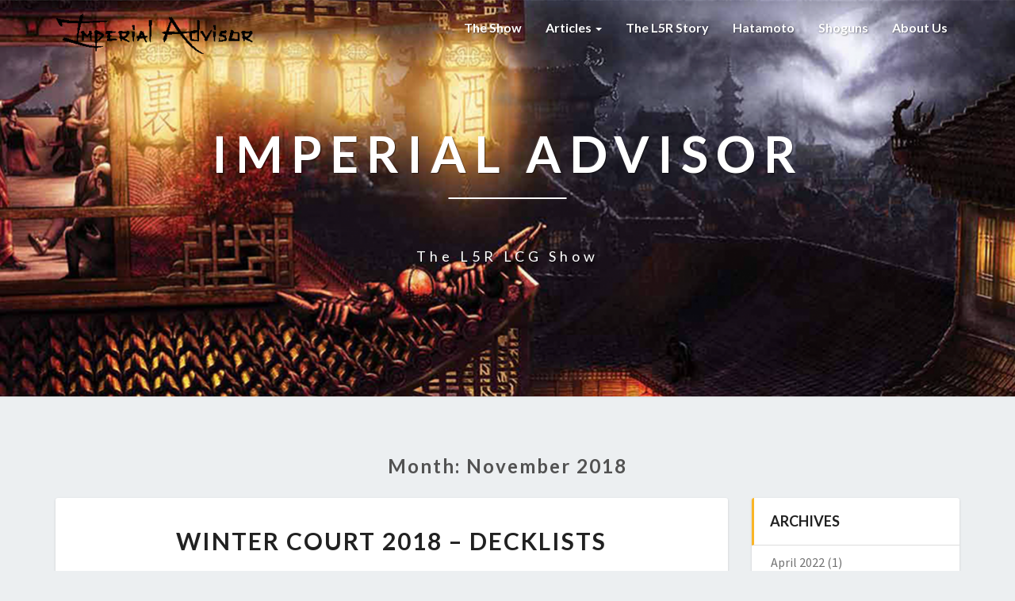

--- FILE ---
content_type: text/html; charset=UTF-8
request_url: https://imperialadvisor.com/2018/11/
body_size: 10775
content:
<!DOCTYPE html>
<html xmlns="http://www.w3.org/1999/xhtml" lang="en-US">
<head>
  <meta charset="UTF-8" />
  <meta name="viewport" content="width=device-width" />
  <link rel="profile" href="http://gmpg.org/xfn/11" />
  <link rel="pingback" href="https://imperialadvisor.com/xmlrpc.php" />

  <title>November 2018 &#8211; Imperial Advisor</title>
<meta name='robots' content='max-image-preview:large' />
<link rel='dns-prefetch' href='//fonts.googleapis.com' />
<link rel="alternate" type="application/rss+xml" title="Imperial Advisor &raquo; Feed" href="https://imperialadvisor.com/feed/" />
<link rel="alternate" type="application/rss+xml" title="Imperial Advisor &raquo; Comments Feed" href="https://imperialadvisor.com/comments/feed/" />
<script type="text/javascript">
window._wpemojiSettings = {"baseUrl":"https:\/\/s.w.org\/images\/core\/emoji\/14.0.0\/72x72\/","ext":".png","svgUrl":"https:\/\/s.w.org\/images\/core\/emoji\/14.0.0\/svg\/","svgExt":".svg","source":{"concatemoji":"https:\/\/imperialadvisor.com\/wp-includes\/js\/wp-emoji-release.min.js?ver=6.2.8"}};
/*! This file is auto-generated */
!function(e,a,t){var n,r,o,i=a.createElement("canvas"),p=i.getContext&&i.getContext("2d");function s(e,t){p.clearRect(0,0,i.width,i.height),p.fillText(e,0,0);e=i.toDataURL();return p.clearRect(0,0,i.width,i.height),p.fillText(t,0,0),e===i.toDataURL()}function c(e){var t=a.createElement("script");t.src=e,t.defer=t.type="text/javascript",a.getElementsByTagName("head")[0].appendChild(t)}for(o=Array("flag","emoji"),t.supports={everything:!0,everythingExceptFlag:!0},r=0;r<o.length;r++)t.supports[o[r]]=function(e){if(p&&p.fillText)switch(p.textBaseline="top",p.font="600 32px Arial",e){case"flag":return s("\ud83c\udff3\ufe0f\u200d\u26a7\ufe0f","\ud83c\udff3\ufe0f\u200b\u26a7\ufe0f")?!1:!s("\ud83c\uddfa\ud83c\uddf3","\ud83c\uddfa\u200b\ud83c\uddf3")&&!s("\ud83c\udff4\udb40\udc67\udb40\udc62\udb40\udc65\udb40\udc6e\udb40\udc67\udb40\udc7f","\ud83c\udff4\u200b\udb40\udc67\u200b\udb40\udc62\u200b\udb40\udc65\u200b\udb40\udc6e\u200b\udb40\udc67\u200b\udb40\udc7f");case"emoji":return!s("\ud83e\udef1\ud83c\udffb\u200d\ud83e\udef2\ud83c\udfff","\ud83e\udef1\ud83c\udffb\u200b\ud83e\udef2\ud83c\udfff")}return!1}(o[r]),t.supports.everything=t.supports.everything&&t.supports[o[r]],"flag"!==o[r]&&(t.supports.everythingExceptFlag=t.supports.everythingExceptFlag&&t.supports[o[r]]);t.supports.everythingExceptFlag=t.supports.everythingExceptFlag&&!t.supports.flag,t.DOMReady=!1,t.readyCallback=function(){t.DOMReady=!0},t.supports.everything||(n=function(){t.readyCallback()},a.addEventListener?(a.addEventListener("DOMContentLoaded",n,!1),e.addEventListener("load",n,!1)):(e.attachEvent("onload",n),a.attachEvent("onreadystatechange",function(){"complete"===a.readyState&&t.readyCallback()})),(e=t.source||{}).concatemoji?c(e.concatemoji):e.wpemoji&&e.twemoji&&(c(e.twemoji),c(e.wpemoji)))}(window,document,window._wpemojiSettings);
</script>
<style type="text/css">
img.wp-smiley,
img.emoji {
	display: inline !important;
	border: none !important;
	box-shadow: none !important;
	height: 1em !important;
	width: 1em !important;
	margin: 0 0.07em !important;
	vertical-align: -0.1em !important;
	background: none !important;
	padding: 0 !important;
}
</style>
	<link rel='stylesheet' id='wp-block-library-css' href='https://imperialadvisor.com/wp-includes/css/dist/block-library/style.min.css?ver=6.2.8' type='text/css' media='all' />
<link rel='stylesheet' id='classic-theme-styles-css' href='https://imperialadvisor.com/wp-includes/css/classic-themes.min.css?ver=6.2.8' type='text/css' media='all' />
<style id='global-styles-inline-css' type='text/css'>
body{--wp--preset--color--black: #000000;--wp--preset--color--cyan-bluish-gray: #abb8c3;--wp--preset--color--white: #ffffff;--wp--preset--color--pale-pink: #f78da7;--wp--preset--color--vivid-red: #cf2e2e;--wp--preset--color--luminous-vivid-orange: #ff6900;--wp--preset--color--luminous-vivid-amber: #fcb900;--wp--preset--color--light-green-cyan: #7bdcb5;--wp--preset--color--vivid-green-cyan: #00d084;--wp--preset--color--pale-cyan-blue: #8ed1fc;--wp--preset--color--vivid-cyan-blue: #0693e3;--wp--preset--color--vivid-purple: #9b51e0;--wp--preset--gradient--vivid-cyan-blue-to-vivid-purple: linear-gradient(135deg,rgba(6,147,227,1) 0%,rgb(155,81,224) 100%);--wp--preset--gradient--light-green-cyan-to-vivid-green-cyan: linear-gradient(135deg,rgb(122,220,180) 0%,rgb(0,208,130) 100%);--wp--preset--gradient--luminous-vivid-amber-to-luminous-vivid-orange: linear-gradient(135deg,rgba(252,185,0,1) 0%,rgba(255,105,0,1) 100%);--wp--preset--gradient--luminous-vivid-orange-to-vivid-red: linear-gradient(135deg,rgba(255,105,0,1) 0%,rgb(207,46,46) 100%);--wp--preset--gradient--very-light-gray-to-cyan-bluish-gray: linear-gradient(135deg,rgb(238,238,238) 0%,rgb(169,184,195) 100%);--wp--preset--gradient--cool-to-warm-spectrum: linear-gradient(135deg,rgb(74,234,220) 0%,rgb(151,120,209) 20%,rgb(207,42,186) 40%,rgb(238,44,130) 60%,rgb(251,105,98) 80%,rgb(254,248,76) 100%);--wp--preset--gradient--blush-light-purple: linear-gradient(135deg,rgb(255,206,236) 0%,rgb(152,150,240) 100%);--wp--preset--gradient--blush-bordeaux: linear-gradient(135deg,rgb(254,205,165) 0%,rgb(254,45,45) 50%,rgb(107,0,62) 100%);--wp--preset--gradient--luminous-dusk: linear-gradient(135deg,rgb(255,203,112) 0%,rgb(199,81,192) 50%,rgb(65,88,208) 100%);--wp--preset--gradient--pale-ocean: linear-gradient(135deg,rgb(255,245,203) 0%,rgb(182,227,212) 50%,rgb(51,167,181) 100%);--wp--preset--gradient--electric-grass: linear-gradient(135deg,rgb(202,248,128) 0%,rgb(113,206,126) 100%);--wp--preset--gradient--midnight: linear-gradient(135deg,rgb(2,3,129) 0%,rgb(40,116,252) 100%);--wp--preset--duotone--dark-grayscale: url('#wp-duotone-dark-grayscale');--wp--preset--duotone--grayscale: url('#wp-duotone-grayscale');--wp--preset--duotone--purple-yellow: url('#wp-duotone-purple-yellow');--wp--preset--duotone--blue-red: url('#wp-duotone-blue-red');--wp--preset--duotone--midnight: url('#wp-duotone-midnight');--wp--preset--duotone--magenta-yellow: url('#wp-duotone-magenta-yellow');--wp--preset--duotone--purple-green: url('#wp-duotone-purple-green');--wp--preset--duotone--blue-orange: url('#wp-duotone-blue-orange');--wp--preset--font-size--small: 13px;--wp--preset--font-size--medium: 20px;--wp--preset--font-size--large: 36px;--wp--preset--font-size--x-large: 42px;--wp--preset--spacing--20: 0.44rem;--wp--preset--spacing--30: 0.67rem;--wp--preset--spacing--40: 1rem;--wp--preset--spacing--50: 1.5rem;--wp--preset--spacing--60: 2.25rem;--wp--preset--spacing--70: 3.38rem;--wp--preset--spacing--80: 5.06rem;--wp--preset--shadow--natural: 6px 6px 9px rgba(0, 0, 0, 0.2);--wp--preset--shadow--deep: 12px 12px 50px rgba(0, 0, 0, 0.4);--wp--preset--shadow--sharp: 6px 6px 0px rgba(0, 0, 0, 0.2);--wp--preset--shadow--outlined: 6px 6px 0px -3px rgba(255, 255, 255, 1), 6px 6px rgba(0, 0, 0, 1);--wp--preset--shadow--crisp: 6px 6px 0px rgba(0, 0, 0, 1);}:where(.is-layout-flex){gap: 0.5em;}body .is-layout-flow > .alignleft{float: left;margin-inline-start: 0;margin-inline-end: 2em;}body .is-layout-flow > .alignright{float: right;margin-inline-start: 2em;margin-inline-end: 0;}body .is-layout-flow > .aligncenter{margin-left: auto !important;margin-right: auto !important;}body .is-layout-constrained > .alignleft{float: left;margin-inline-start: 0;margin-inline-end: 2em;}body .is-layout-constrained > .alignright{float: right;margin-inline-start: 2em;margin-inline-end: 0;}body .is-layout-constrained > .aligncenter{margin-left: auto !important;margin-right: auto !important;}body .is-layout-constrained > :where(:not(.alignleft):not(.alignright):not(.alignfull)){max-width: var(--wp--style--global--content-size);margin-left: auto !important;margin-right: auto !important;}body .is-layout-constrained > .alignwide{max-width: var(--wp--style--global--wide-size);}body .is-layout-flex{display: flex;}body .is-layout-flex{flex-wrap: wrap;align-items: center;}body .is-layout-flex > *{margin: 0;}:where(.wp-block-columns.is-layout-flex){gap: 2em;}.has-black-color{color: var(--wp--preset--color--black) !important;}.has-cyan-bluish-gray-color{color: var(--wp--preset--color--cyan-bluish-gray) !important;}.has-white-color{color: var(--wp--preset--color--white) !important;}.has-pale-pink-color{color: var(--wp--preset--color--pale-pink) !important;}.has-vivid-red-color{color: var(--wp--preset--color--vivid-red) !important;}.has-luminous-vivid-orange-color{color: var(--wp--preset--color--luminous-vivid-orange) !important;}.has-luminous-vivid-amber-color{color: var(--wp--preset--color--luminous-vivid-amber) !important;}.has-light-green-cyan-color{color: var(--wp--preset--color--light-green-cyan) !important;}.has-vivid-green-cyan-color{color: var(--wp--preset--color--vivid-green-cyan) !important;}.has-pale-cyan-blue-color{color: var(--wp--preset--color--pale-cyan-blue) !important;}.has-vivid-cyan-blue-color{color: var(--wp--preset--color--vivid-cyan-blue) !important;}.has-vivid-purple-color{color: var(--wp--preset--color--vivid-purple) !important;}.has-black-background-color{background-color: var(--wp--preset--color--black) !important;}.has-cyan-bluish-gray-background-color{background-color: var(--wp--preset--color--cyan-bluish-gray) !important;}.has-white-background-color{background-color: var(--wp--preset--color--white) !important;}.has-pale-pink-background-color{background-color: var(--wp--preset--color--pale-pink) !important;}.has-vivid-red-background-color{background-color: var(--wp--preset--color--vivid-red) !important;}.has-luminous-vivid-orange-background-color{background-color: var(--wp--preset--color--luminous-vivid-orange) !important;}.has-luminous-vivid-amber-background-color{background-color: var(--wp--preset--color--luminous-vivid-amber) !important;}.has-light-green-cyan-background-color{background-color: var(--wp--preset--color--light-green-cyan) !important;}.has-vivid-green-cyan-background-color{background-color: var(--wp--preset--color--vivid-green-cyan) !important;}.has-pale-cyan-blue-background-color{background-color: var(--wp--preset--color--pale-cyan-blue) !important;}.has-vivid-cyan-blue-background-color{background-color: var(--wp--preset--color--vivid-cyan-blue) !important;}.has-vivid-purple-background-color{background-color: var(--wp--preset--color--vivid-purple) !important;}.has-black-border-color{border-color: var(--wp--preset--color--black) !important;}.has-cyan-bluish-gray-border-color{border-color: var(--wp--preset--color--cyan-bluish-gray) !important;}.has-white-border-color{border-color: var(--wp--preset--color--white) !important;}.has-pale-pink-border-color{border-color: var(--wp--preset--color--pale-pink) !important;}.has-vivid-red-border-color{border-color: var(--wp--preset--color--vivid-red) !important;}.has-luminous-vivid-orange-border-color{border-color: var(--wp--preset--color--luminous-vivid-orange) !important;}.has-luminous-vivid-amber-border-color{border-color: var(--wp--preset--color--luminous-vivid-amber) !important;}.has-light-green-cyan-border-color{border-color: var(--wp--preset--color--light-green-cyan) !important;}.has-vivid-green-cyan-border-color{border-color: var(--wp--preset--color--vivid-green-cyan) !important;}.has-pale-cyan-blue-border-color{border-color: var(--wp--preset--color--pale-cyan-blue) !important;}.has-vivid-cyan-blue-border-color{border-color: var(--wp--preset--color--vivid-cyan-blue) !important;}.has-vivid-purple-border-color{border-color: var(--wp--preset--color--vivid-purple) !important;}.has-vivid-cyan-blue-to-vivid-purple-gradient-background{background: var(--wp--preset--gradient--vivid-cyan-blue-to-vivid-purple) !important;}.has-light-green-cyan-to-vivid-green-cyan-gradient-background{background: var(--wp--preset--gradient--light-green-cyan-to-vivid-green-cyan) !important;}.has-luminous-vivid-amber-to-luminous-vivid-orange-gradient-background{background: var(--wp--preset--gradient--luminous-vivid-amber-to-luminous-vivid-orange) !important;}.has-luminous-vivid-orange-to-vivid-red-gradient-background{background: var(--wp--preset--gradient--luminous-vivid-orange-to-vivid-red) !important;}.has-very-light-gray-to-cyan-bluish-gray-gradient-background{background: var(--wp--preset--gradient--very-light-gray-to-cyan-bluish-gray) !important;}.has-cool-to-warm-spectrum-gradient-background{background: var(--wp--preset--gradient--cool-to-warm-spectrum) !important;}.has-blush-light-purple-gradient-background{background: var(--wp--preset--gradient--blush-light-purple) !important;}.has-blush-bordeaux-gradient-background{background: var(--wp--preset--gradient--blush-bordeaux) !important;}.has-luminous-dusk-gradient-background{background: var(--wp--preset--gradient--luminous-dusk) !important;}.has-pale-ocean-gradient-background{background: var(--wp--preset--gradient--pale-ocean) !important;}.has-electric-grass-gradient-background{background: var(--wp--preset--gradient--electric-grass) !important;}.has-midnight-gradient-background{background: var(--wp--preset--gradient--midnight) !important;}.has-small-font-size{font-size: var(--wp--preset--font-size--small) !important;}.has-medium-font-size{font-size: var(--wp--preset--font-size--medium) !important;}.has-large-font-size{font-size: var(--wp--preset--font-size--large) !important;}.has-x-large-font-size{font-size: var(--wp--preset--font-size--x-large) !important;}
.wp-block-navigation a:where(:not(.wp-element-button)){color: inherit;}
:where(.wp-block-columns.is-layout-flex){gap: 2em;}
.wp-block-pullquote{font-size: 1.5em;line-height: 1.6;}
</style>
<link rel='stylesheet' id='table-sorter-custom-css-css' href='https://imperialadvisor.com/wp-content/plugins/table-sorter/wp-style.css?ver=6.2.8' type='text/css' media='all' />
<link rel='stylesheet' id='bootstrap-css' href='https://imperialadvisor.com/wp-content/themes/lighthouse/css/bootstrap.css?ver=6.2.8' type='text/css' media='all' />
<link rel='stylesheet' id='lighthouse-style-css' href='https://imperialadvisor.com/wp-content/themes/lighthouse/style.css?ver=6.2.8' type='text/css' media='all' />
<style id='lighthouse-style-inline-css' type='text/css'>
	/* Color Scheme */

	/* Accent Color */

	a:active,
	a:hover,
	a:focus {
		color: #fab526;
	}

	.navbar-default .navbar-nav > li > a:hover, .navbar-default .navbar-nav > li > a:focus {
		color: #fab526;
	}

	.navbar-default .navbar-toggle:hover, .navbar-default .navbar-toggle:focus {
		background-color: #fab526;
		background: #fab526;
		border-color:#fab526;
	}

	.navbar-default .navbar-nav > .active > a, .navbar-default .navbar-nav > .active > a:hover, .navbar-default .navbar-nav > .active > a:focus {
		color: #fab526 !important;			
	}

	.dropdown-menu > .active > a, .dropdown-menu > .active > a:hover, .dropdown-menu > .active > a:focus {	    
		background-color: #fab526;
	}
	.btn, .btn-default:visited, .btn-default:active:hover, .btn-default.active:hover, .btn-default:active:focus, .btn-default.active:focus, .btn-default:active.focus, .btn-default.active.focus {
		background: #fab526;
	}

	.navbar-default .navbar-nav > .open > a, .navbar-default .navbar-nav > .open > a:hover, .navbar-default .navbar-nav > .open > a:focus {
		color: #fab526;
	}
	.cat-links a, .tags-links a {
		color: #fab526;
	}
	.navbar-default .navbar-nav > li > .dropdown-menu > li > a:hover,
	.navbar-default .navbar-nav > li > .dropdown-menu > li > a:focus {
		color: #fff;
		background-color: #fab526;
	}
	h5.entry-date a:hover {
		color: #fab526;
	}

	 #respond input#submit {
	background-color: #fab526;
	background: #fab526;
}
.navbar-default .navbar-nav .open .dropdown-menu > .active > a, .navbar-default .navbar-nav .open .dropdown-menu > .active > a:hover, .navbar-default .navbar-nav .open .dropdown-menu > .active > a:focus {
	background-color: #fff;

}
.top-widgets h3:after {
	display: block;
	max-width: 60px;
	background:  #fab526;
	height: 3px;
	content: ' ';
	margin: 0 auto;
	margin-top: 10px;
}
.bottom-widgets h3:after {
	display: block;
	max-width: 60px;
	background:  #fab526;
	height: 3px;
	content: ' ';
	margin: 0 auto;
	margin-top: 10px;
}
button:hover, button, button:active, button:focus {
	border: 1px solid #fab526;
	background-color:#fab526;
	background:#fab526;
}
.dropdown-menu .current-menu-item.current_page_item a, .dropdown-menu .current-menu-item.current_page_item a:hover, .dropdown-menu .current-menu-item.current_page_item a:active, .dropdown-menu .current-menu-item.current_page_item a:focus {
	background: #fab526 !important;
	color:#fff !important
}
@media (max-width: 767px) {
	.navbar-default .navbar-nav .open .dropdown-menu > li > a:hover {
		background-color: #fab526;
		color: #fff;
	}
}
blockquote {
	border-left: 5px solid #fab526;
}
.sticky-post{
	background: #fab526;
	color:white;
}

.entry-title a:hover,
.entry-title a:focus{
	color: #fab526;
}

.entry-header .entry-meta::after{
	background: #fab526;
}

.post-password-form input[type="submit"], .post-password-form input[type="submit"]:hover, .post-password-form input[type="submit"]:focus, .post-password-form input[type="submit"]:active {
	background-color: #fab526;

}

.fa {
	color: #fab526;
}

.btn-default{
	border-bottom: 1px solid #fab526;
}

.btn-default:hover, .btn-default:focus{
	border-bottom: 1px solid #fab526;
	background-color: #fab526;
}

.nav-previous:hover, .nav-next:hover{
	border: 1px solid #fab526;
	background-color: #fab526;
}

.next-post a:hover,.prev-post a:hover{
	color: #fab526;
}

.posts-navigation .next-post a:hover .fa, .posts-navigation .prev-post a:hover .fa{
	color: #fab526;
}


#secondary .widget-title {
border-left: 3px solid #fab526;
}

	#secondary .widget a:hover,
	#secondary .widget a:focus{
color: #fab526;
}

	#secondary .widget_calendar tbody a {
background-color: #fab526;
color: #fff;
padding: 0.2em;
}

	#secondary .widget_calendar tbody a:hover{
background-color: #fab526;
color: #fff;
padding: 0.2em;
}	

</style>
<link rel='stylesheet' id='font-awesome-css' href='https://imperialadvisor.com/wp-content/themes/lighthouse/font-awesome/css/font-awesome.min.css?ver=6.2.8' type='text/css' media='all' />
<link rel='stylesheet' id='lighthousegooglefonts-css' href='//fonts.googleapis.com/css?family=Lato:400,300italic,700,700i|Source+Sans+Pro:400,400italic' type='text/css' media='all' />
<script type='text/javascript' src='https://imperialadvisor.com/wp-includes/js/jquery/jquery.min.js?ver=3.6.4' id='jquery-core-js'></script>
<script type='text/javascript' src='https://imperialadvisor.com/wp-includes/js/jquery/jquery-migrate.min.js?ver=3.4.0' id='jquery-migrate-js'></script>
<script type='text/javascript' src='https://imperialadvisor.com/wp-content/plugins/table-sorter/jquery.tablesorter.min.js?ver=6.2.8' id='table-sorter-js'></script>
<script type='text/javascript' src='https://imperialadvisor.com/wp-content/plugins/table-sorter/jquery.metadata.js?ver=2.2' id='table-sorter-metadata-js'></script>
<script type='text/javascript' src='https://imperialadvisor.com/wp-content/plugins/table-sorter/wp-script.js?ver=2.2' id='table-sorter-custom-js-js'></script>
<!--[if lt IE 9]>
<script type='text/javascript' src='https://imperialadvisor.com/wp-content/themes/lighthouse/js/html5shiv.js?ver=3.7.3' id='html5shiv-js'></script>
<![endif]-->
<link rel="https://api.w.org/" href="https://imperialadvisor.com/wp-json/" /><link rel="EditURI" type="application/rsd+xml" title="RSD" href="https://imperialadvisor.com/xmlrpc.php?rsd" />
<link rel="wlwmanifest" type="application/wlwmanifest+xml" href="https://imperialadvisor.com/wp-includes/wlwmanifest.xml" />
<meta name="generator" content="WordPress 6.2.8" />
<!-- Analytify: No tracking code - check profile selection or OAuth connection -->
	<style type="text/css">
	.site-header { background: ; }
	.footer-widgets h3 { color: ; }
	.site-footer { background: ; }
	.footer-widget-wrapper { background: ; }
	.row.site-info { color: ; }
	#secondary h3.widget-title, #secondary h4.widget-title { color: ; }
	#secondary .widget { background: ; }
	#secondary .widget a { color: ; }
	#secondary .widget li { border-color: ; }
   	.site-description, .site-title { color: ffffff; }
	.site-title::after{ background-color: ffffff; }
   	.site-description, .site-title { color: ; }
	.site-title::after{ background-color: ; }	
	.navbar-default { background-color: ; }
	.navbar-default .navbar-nav>li>a { color: ; }
	.navbar-default .navbar-brand { color: ; }
	h1.entry-title, .entry-header .entry-title a { color: ; }
	.entry-content, .entry-summary { color: ; }
	h5.entry-date, h5.entry-date a { color: ; }
	.top-widgets { background: ; }
	.top-widgets h3 { color: ; }
	.top-widgets, .top-widgets p { color: ; }
	.bottom-widgets { background: ; }
	.bottom-widgets h3 { color: ; }
	.bottom-widgets, .bottom-widgets p { color: ; }

	</style>
		<style type="text/css" id="lighthouse-header-css">
					.site-header {
					background: url(https://imperialadvisor.com/wp-content/uploads/2017/04/cropped-GeishaHouse-2_resized_YT.png) no-repeat scroll top;
											background-size: cover;
						background-position:center;
						height: 500px
									}

				@media (min-width: 768px) and (max-width: 1024px){
					.site-header {
													background-size: cover;
							background-position:center;
							height: 350px;
										
					}
				}

				@media (max-width: 767px) {
					.site-header {
													background-size: cover;
							background-position:center;
							height: 300px;
										
					}
				}
				@media (max-width: 359px) {
					.site-header {
													background-size: cover;
							background-position:center;
							height: 200px;
												
					}
					
				}
				.site-header{
					-webkit-box-shadow: 0px 0px 2px 1px rgba(182,182,182,0.3);
			    	-moz-box-shadow: 0px 0px 2px 1px rgba(182,182,182,0.3);
			    	-o-box-shadow: 0px 0px 2px 1px rgba(182,182,182,0.3);
			    	box-shadow: 0px 0px 2px 1px rgba(182,182,182,0.3);
				}
  
	
	</style>
	<link rel="icon" href="https://imperialadvisor.com/wp-content/uploads/2017/04/cropped-IA_logo_PaperNotext-32x32.png" sizes="32x32" />
<link rel="icon" href="https://imperialadvisor.com/wp-content/uploads/2017/04/cropped-IA_logo_PaperNotext-192x192.png" sizes="192x192" />
<link rel="apple-touch-icon" href="https://imperialadvisor.com/wp-content/uploads/2017/04/cropped-IA_logo_PaperNotext-180x180.png" />
<meta name="msapplication-TileImage" content="https://imperialadvisor.com/wp-content/uploads/2017/04/cropped-IA_logo_PaperNotext-270x270.png" />
</head>

<body class="archive date wp-custom-logo group-blog">
  <div id="page" class="hfeed site">
    <header id="masthead"  role="banner">
      <nav class="navbar lh-nav-bg-transform navbar-default navbar-fixed-top navbar-left" role="navigation"> 
        <!-- Brand and toggle get grouped for better mobile display --> 
        <div class="container" id="navigation_menu">
          <div class="navbar-header"> 
                        <button type="button" class="navbar-toggle" data-toggle="collapse" data-target=".navbar-ex1-collapse"> 
              <span class="sr-only">Toggle Navigation</span> 
              <span class="icon-bar"></span> 
              <span class="icon-bar"></span> 
              <span class="icon-bar"></span> 
            </button> 
                        <a href="https://imperialadvisor.com/">
              <a href="https://imperialadvisor.com/" class="custom-logo-link" rel="home"><img width="250" height="61" src="https://imperialadvisor.com/wp-content/uploads/2017/05/cropped-IA_text_BlackTrans-2.png" class="custom-logo" alt="Imperial Advisor" decoding="async" /></a>            </a>
          </div> 
          <div class="collapse navbar-collapse navbar-ex1-collapse"><ul id="menu-top-menu" class="nav navbar-nav"><li id="menu-item-3725" class="menu-item menu-item-type-post_type menu-item-object-page menu-item-3725"><a title="The Show" href="https://imperialadvisor.com/the-show/">The Show</a></li>
<li id="menu-item-438" class="menu-item menu-item-type-post_type menu-item-object-page menu-item-has-children menu-item-438 dropdown"><a title="Articles" href="https://imperialadvisor.com/articles/" data-toggle="dropdown" class="dropdown-toggle">Articles <span class="caret"></span></a>
<ul role="menu" class=" dropdown-menu">
	<li id="menu-item-4309" class="menu-item menu-item-type-post_type menu-item-object-page menu-item-4309"><a title="All Articles" href="https://imperialadvisor.com/articles/">All Articles</a></li>
	<li id="menu-item-6042" class="menu-item menu-item-type-post_type menu-item-object-page menu-item-6042"><a title="Meta Checks" href="https://imperialadvisor.com/meta-check-2019-2020/">Meta Checks</a></li>
	<li id="menu-item-4308" class="menu-item menu-item-type-post_type menu-item-object-page menu-item-4308"><a title="Card Reviews" href="https://imperialadvisor.com/card-reviews/">Card Reviews</a></li>
</ul>
</li>
<li id="menu-item-3726" class="menu-item menu-item-type-post_type menu-item-object-page menu-item-3726"><a title="The L5R Story" href="https://imperialadvisor.com/the-l5r-story/">The L5R Story</a></li>
<li id="menu-item-5997" class="menu-item menu-item-type-post_type menu-item-object-page menu-item-5997"><a title="Hatamoto" href="https://imperialadvisor.com/hatamoto-2019-2020/">Hatamoto</a></li>
<li id="menu-item-6043" class="menu-item menu-item-type-post_type menu-item-object-page menu-item-6043"><a title="Shoguns" href="https://imperialadvisor.com/shoguns-of-rokugan/">Shoguns</a></li>
<li id="menu-item-84" class="menu-item menu-item-type-post_type menu-item-object-page menu-item-84"><a title="About Us" href="https://imperialadvisor.com/about-us/">About Us</a></li>
</ul></div>
          </div><!--#container-->
        </nav>

        <div class="site-header">
          <div class="site-branding">   
          <a class="home-link" href="https://imperialadvisor.com/" title="Imperial Advisor" rel="home">
                              <span class="site-title">Imperial Advisor</span>
                <span class="site-description">The L5R LCG Show</span>
                          </a>
          </div><!--.site-branding-->
        </div><!--.site-header--> 
      </header>    


      <div class="container"> 
        <div class="row">
          <div class="col-md-4">
                      </div>
          <div class="col-md-4">
                    </div>
         <div class="col-md-4">
                  </div>

      </div>
    </div>

    <div id="content" class="site-content"><div class="container">
	<div class="row">
		

		
			<header class="archive-page-header">
				<h3 class="archive-page-title">Month: <span>November 2018</span></h3>			</header><!-- .page-header -->

			<div id="primary" class="col-md-9 content-area">
				<main id="main" class="site-main" role="main">

										
						
<article id="post-3535"  class="post-content post-3535 post type-post status-publish format-standard hentry category-articles tag-tournament tag-underhand-of-the-emperor tag-winter-court-2018">

	
<a href="https://imperialadvisor.com/2018/11/10/winter-court-2018-decklists/" rel="bookmark">
		</a>	
	<header class="entry-header">	
	
		<span class="screen-reader-text">Winter Court 2018 &#8211; Decklists</span>

					<h2 class="entry-title">
				<a href="https://imperialadvisor.com/2018/11/10/winter-court-2018-decklists/" rel="bookmark">Winter Court 2018 &#8211; Decklists</a>
			</h2>
		
				<div class="entry-meta">
			<h5 class="entry-date">By <span class="author vcard"><a class="url fn n" href="https://imperialadvisor.com/author/bazleebub/" title="View all posts by Bazleebub" rel="author">Bazleebub</a></span></span>
	| <a href="https://imperialadvisor.com/2018/11/10/winter-court-2018-decklists/" title="8:18 pm" rel="bookmark"><time class="entry-date" datetime="2018-11-10T20:18:59+00:00" pubdate>November 10, 2018 </time></a><span class="byline"><span class="sep"></span> | </i><span class="screen-reader-text">Comments </span> <a href="https://imperialadvisor.com/2018/11/10/winter-court-2018-decklists/#comments" class="comments-link" >5 comments</a></h5>
		</div><!-- .entry-meta -->
			</header><!-- .entry-header -->
	
			<div class="entry-content">
				
<figure class="wp-block-image"><img decoding="async" width="590" height="250" src="https://imperialadvisor.com/wp-content/uploads/2018/11/Kakita_Kaezin.jpg" alt="" class="wp-image-3536" srcset="https://imperialadvisor.com/wp-content/uploads/2018/11/Kakita_Kaezin.jpg 590w, https://imperialadvisor.com/wp-content/uploads/2018/11/Kakita_Kaezin-300x127.jpg 300w" sizes="(max-width: 590px) 100vw, 590px" /></figure>



<p>The Winter Court this year was described as a &#8216;bloodbath&#8217; with a super competitive environment and many upsets. To try to get an idea of what happened, let&#8217;s look through some of the decks that players have posted.</p>



 <a href="https://imperialadvisor.com/2018/11/10/winter-court-2018-decklists/#more-3535" class="more-link">&hellip; <p class="read-more"><a class="btn btn-default" href="https://imperialadvisor.com/2018/11/10/winter-court-2018-decklists/"> Read More<span class="screen-reader-text">  Read More</span></a></p></a>
							</div><!-- .entry-content -->

	<footer class="entry-footer">
			</footer><!-- .entry-footer -->
</article><!-- #post-## -->

							
						
<article id="post-3494"  class="post-content post-3494 post type-post status-publish format-standard hentry category-articles tag-tournament tag-underhand-of-the-emperor tag-winter-court-2018">

	
<a href="https://imperialadvisor.com/2018/11/04/winter-court-2018-final-day/" rel="bookmark">
		</a>	
	<header class="entry-header">	
	
		<span class="screen-reader-text">Winter Court 2018 &#8211; Final Day</span>

					<h2 class="entry-title">
				<a href="https://imperialadvisor.com/2018/11/04/winter-court-2018-final-day/" rel="bookmark">Winter Court 2018 &#8211; Final Day</a>
			</h2>
		
				<div class="entry-meta">
			<h5 class="entry-date">By <span class="author vcard"><a class="url fn n" href="https://imperialadvisor.com/author/bazleebub/" title="View all posts by Bazleebub" rel="author">Bazleebub</a></span></span>
	| <a href="https://imperialadvisor.com/2018/11/04/winter-court-2018-final-day/" title="11:34 am" rel="bookmark"><time class="entry-date" datetime="2018-11-04T11:34:09+00:00" pubdate>November 4, 2018 </time></a><span class="byline"><span class="sep"></span> | </i><span class="screen-reader-text">Comments </span> <a href="https://imperialadvisor.com/2018/11/04/winter-court-2018-final-day/#comments" class="comments-link" >22 comments</a></h5>
		</div><!-- .entry-meta -->
			</header><!-- .entry-header -->
	
			<div class="entry-content">
				
<figure class="wp-block-image"><img decoding="async" loading="lazy" width="1050" height="400" src="http://imperialadvisor.com/wp-content/uploads/2018/10/winter-court-2018-header-image.jpg" alt="" class="wp-image-3388" srcset="https://imperialadvisor.com/wp-content/uploads/2018/10/winter-court-2018-header-image.jpg 1050w, https://imperialadvisor.com/wp-content/uploads/2018/10/winter-court-2018-header-image-300x114.jpg 300w, https://imperialadvisor.com/wp-content/uploads/2018/10/winter-court-2018-header-image-768x293.jpg 768w, https://imperialadvisor.com/wp-content/uploads/2018/10/winter-court-2018-header-image-1024x390.jpg 1024w, https://imperialadvisor.com/wp-content/uploads/2018/10/winter-court-2018-header-image-604x230.jpg 604w" sizes="(max-width: 1050px) 100vw, 1050px" /></figure>



<p>We are into the final day and it looks like it will be an intense one. FFG will be doing a full day over coverage on their<a href="https://www.twitch.tv/ffglive" target="_blank"> twitch stream</a> so keep an eye on that.</p>



 <a href="https://imperialadvisor.com/2018/11/04/winter-court-2018-final-day/#more-3494" class="more-link">&hellip; <p class="read-more"><a class="btn btn-default" href="https://imperialadvisor.com/2018/11/04/winter-court-2018-final-day/"> Read More<span class="screen-reader-text">  Read More</span></a></p></a>
							</div><!-- .entry-content -->

	<footer class="entry-footer">
			</footer><!-- .entry-footer -->
</article><!-- #post-## -->

							
						
<article id="post-3457"  class="post-content post-3457 post type-post status-publish format-standard hentry category-articles tag-tournament tag-underhand-of-the-emperor tag-winter-court-2018">

	
<a href="https://imperialadvisor.com/2018/11/03/winter-court-day1b-saturday/" rel="bookmark">
		</a>	
	<header class="entry-header">	
	
		<span class="screen-reader-text">Winter Court 2018 &#8211; Day1B &#8211; Saturday</span>

					<h2 class="entry-title">
				<a href="https://imperialadvisor.com/2018/11/03/winter-court-day1b-saturday/" rel="bookmark">Winter Court 2018 &#8211; Day1B &#8211; Saturday</a>
			</h2>
		
				<div class="entry-meta">
			<h5 class="entry-date">By <span class="author vcard"><a class="url fn n" href="https://imperialadvisor.com/author/bazleebub/" title="View all posts by Bazleebub" rel="author">Bazleebub</a></span></span>
	| <a href="https://imperialadvisor.com/2018/11/03/winter-court-day1b-saturday/" title="3:12 pm" rel="bookmark"><time class="entry-date" datetime="2018-11-03T15:12:06+00:00" pubdate>November 3, 2018 </time></a><span class="byline"><span class="sep"></span> | </i><span class="screen-reader-text">Comments </span> <a href="https://imperialadvisor.com/2018/11/03/winter-court-day1b-saturday/#respond" class="comments-link" >0 Comment</a></h5>
		</div><!-- .entry-meta -->
			</header><!-- .entry-header -->
	
			<div class="entry-content">
				
<figure class="wp-block-image"><img decoding="async" loading="lazy" width="590" height="250" src="https://imperialadvisor.com/wp-content/uploads/2018/11/2018b_preview-1.jpg" alt="" class="wp-image-3458" srcset="https://imperialadvisor.com/wp-content/uploads/2018/11/2018b_preview-1.jpg 590w, https://imperialadvisor.com/wp-content/uploads/2018/11/2018b_preview-1-300x127.jpg 300w" sizes="(max-width: 590px) 100vw, 590px" /></figure>



<p>Based on the first day we can expect Day 2 to be a grinder with some really amazing players struggling to make the cut in a terrifying field.</p>



 <a href="https://imperialadvisor.com/2018/11/03/winter-court-day1b-saturday/#more-3457" class="more-link">&hellip; <p class="read-more"><a class="btn btn-default" href="https://imperialadvisor.com/2018/11/03/winter-court-day1b-saturday/"> Read More<span class="screen-reader-text">  Read More</span></a></p></a>
							</div><!-- .entry-content -->

	<footer class="entry-footer">
			</footer><!-- .entry-footer -->
</article><!-- #post-## -->

							
						
<article id="post-3417"  class="post-content post-3417 post type-post status-publish format-standard hentry category-articles tag-tournament tag-underhand-of-the-emperor tag-winter-court-2018">

	
<a href="https://imperialadvisor.com/2018/11/02/winter-court-2018-day-1a-friday/" rel="bookmark">
		</a>	
	<header class="entry-header">	
	
		<span class="screen-reader-text">Winter Court 2018 &#8211; Day 1A &#8211; Friday</span>

					<h2 class="entry-title">
				<a href="https://imperialadvisor.com/2018/11/02/winter-court-2018-day-1a-friday/" rel="bookmark">Winter Court 2018 &#8211; Day 1A &#8211; Friday</a>
			</h2>
		
				<div class="entry-meta">
			<h5 class="entry-date">By <span class="author vcard"><a class="url fn n" href="https://imperialadvisor.com/author/bazleebub/" title="View all posts by Bazleebub" rel="author">Bazleebub</a></span></span>
	| <a href="https://imperialadvisor.com/2018/11/02/winter-court-2018-day-1a-friday/" title="8:51 pm" rel="bookmark"><time class="entry-date" datetime="2018-11-02T20:51:03+00:00" pubdate>November 2, 2018 </time></a><span class="byline"><span class="sep"></span> | </i><span class="screen-reader-text">Comments </span> <a href="https://imperialadvisor.com/2018/11/02/winter-court-2018-day-1a-friday/#comments" class="comments-link" >7 comments</a></h5>
		</div><!-- .entry-meta -->
			</header><!-- .entry-header -->
	
			<div class="entry-content">
				
<figure class="wp-block-image"><img decoding="async" loading="lazy" width="590" height="250" src="https://imperialadvisor.com/wp-content/uploads/2018/11/2018b_preview.jpg" alt="" class="wp-image-3418" srcset="https://imperialadvisor.com/wp-content/uploads/2018/11/2018b_preview.jpg 590w, https://imperialadvisor.com/wp-content/uploads/2018/11/2018b_preview-300x127.jpg 300w" sizes="(max-width: 590px) 100vw, 590px" /></figure>



<p>The first day of qualifiers <g class="gr_ gr_9 gr-alert gr_gramm gr_inline_cards gr_disable_anim_appear Grammar multiReplace" id="9" data-gr-id="9">are</g> ongoing! FFG have provided some interesting charts! This is probably the most competitive tournament we&#8217;ve seen yet with a lot of <g class="gr_ gr_115 gr-alert sel gr_spell gr_replaced gr_inline_cards gr_disable_anim_appear ContextualSpelling multiReplace" id="115" data-gr-id="115">well-known</g> names and about 30% of the field already Hatamoto.</p>



 <a href="https://imperialadvisor.com/2018/11/02/winter-court-2018-day-1a-friday/#more-3417" class="more-link">&hellip; <p class="read-more"><a class="btn btn-default" href="https://imperialadvisor.com/2018/11/02/winter-court-2018-day-1a-friday/"> Read More<span class="screen-reader-text">  Read More</span></a></p></a>
							</div><!-- .entry-content -->

	<footer class="entry-footer">
			</footer><!-- .entry-footer -->
</article><!-- #post-## -->

							
						
<article id="post-3410"  class="post-content post-3410 post type-post status-publish format-standard hentry category-articles tag-tournament tag-underhand-of-the-emperor tag-winter-court-2018">

	
<a href="https://imperialadvisor.com/2018/11/01/winter-court-2018-hatamoto-challenge/" rel="bookmark">
		</a>	
	<header class="entry-header">	
	
		<span class="screen-reader-text">Winter Court 2018 &#8211; Hatamoto Challenge</span>

					<h2 class="entry-title">
				<a href="https://imperialadvisor.com/2018/11/01/winter-court-2018-hatamoto-challenge/" rel="bookmark">Winter Court 2018 &#8211; Hatamoto Challenge</a>
			</h2>
		
				<div class="entry-meta">
			<h5 class="entry-date">By <span class="author vcard"><a class="url fn n" href="https://imperialadvisor.com/author/bazleebub/" title="View all posts by Bazleebub" rel="author">Bazleebub</a></span></span>
	| <a href="https://imperialadvisor.com/2018/11/01/winter-court-2018-hatamoto-challenge/" title="7:45 pm" rel="bookmark"><time class="entry-date" datetime="2018-11-01T19:45:45+00:00" pubdate>November 1, 2018 </time></a><span class="byline"><span class="sep"></span> | </i><span class="screen-reader-text">Comments </span> <a href="https://imperialadvisor.com/2018/11/01/winter-court-2018-hatamoto-challenge/#respond" class="comments-link" >0 Comment</a></h5>
		</div><!-- .entry-meta -->
			</header><!-- .entry-header -->
	
			<div class="entry-content">
				
<figure class="wp-block-image"><img decoding="async" loading="lazy" width="590" height="250" src="https://imperialadvisor.com/wp-content/uploads/2018/11/g1852_preview3.jpg" alt="" class="wp-image-3411" srcset="https://imperialadvisor.com/wp-content/uploads/2018/11/g1852_preview3.jpg 590w, https://imperialadvisor.com/wp-content/uploads/2018/11/g1852_preview3-300x127.jpg 300w" sizes="(max-width: 590px) 100vw, 590px" /></figure>



<p>The Thursday before the &#8216;big&#8217; event had a 96 player tournament with 5 rounds and the undefeated getting the Hatamoto title.</p>



 <a href="https://imperialadvisor.com/2018/11/01/winter-court-2018-hatamoto-challenge/#more-3410" class="more-link">&hellip; <p class="read-more"><a class="btn btn-default" href="https://imperialadvisor.com/2018/11/01/winter-court-2018-hatamoto-challenge/"> Read More<span class="screen-reader-text">  Read More</span></a></p></a>
							</div><!-- .entry-content -->

	<footer class="entry-footer">
			</footer><!-- .entry-footer -->
</article><!-- #post-## -->

							
							
						
					</main><!-- #main -->
				</div><!-- #primary -->

				<div id="secondary" class="col-md-3 sidebar widget-area" role="complementary">
       <aside id="archives-3" class="widget widget_archive"><h4 class="widget-title">Archives</h4>
			<ul>
					<li><a href='https://imperialadvisor.com/2022/04/'>April 2022</a>&nbsp;(1)</li>
	<li><a href='https://imperialadvisor.com/2021/05/'>May 2021</a>&nbsp;(2)</li>
	<li><a href='https://imperialadvisor.com/2020/12/'>December 2020</a>&nbsp;(2)</li>
	<li><a href='https://imperialadvisor.com/2020/11/'>November 2020</a>&nbsp;(1)</li>
	<li><a href='https://imperialadvisor.com/2020/10/'>October 2020</a>&nbsp;(4)</li>
	<li><a href='https://imperialadvisor.com/2020/09/'>September 2020</a>&nbsp;(4)</li>
	<li><a href='https://imperialadvisor.com/2020/08/'>August 2020</a>&nbsp;(2)</li>
	<li><a href='https://imperialadvisor.com/2020/07/'>July 2020</a>&nbsp;(2)</li>
	<li><a href='https://imperialadvisor.com/2020/06/'>June 2020</a>&nbsp;(3)</li>
	<li><a href='https://imperialadvisor.com/2020/05/'>May 2020</a>&nbsp;(6)</li>
	<li><a href='https://imperialadvisor.com/2020/04/'>April 2020</a>&nbsp;(4)</li>
	<li><a href='https://imperialadvisor.com/2020/03/'>March 2020</a>&nbsp;(2)</li>
	<li><a href='https://imperialadvisor.com/2020/02/'>February 2020</a>&nbsp;(4)</li>
	<li><a href='https://imperialadvisor.com/2020/01/'>January 2020</a>&nbsp;(1)</li>
	<li><a href='https://imperialadvisor.com/2019/12/'>December 2019</a>&nbsp;(2)</li>
	<li><a href='https://imperialadvisor.com/2019/11/'>November 2019</a>&nbsp;(1)</li>
	<li><a href='https://imperialadvisor.com/2019/10/'>October 2019</a>&nbsp;(4)</li>
	<li><a href='https://imperialadvisor.com/2019/09/'>September 2019</a>&nbsp;(2)</li>
	<li><a href='https://imperialadvisor.com/2019/08/'>August 2019</a>&nbsp;(5)</li>
	<li><a href='https://imperialadvisor.com/2019/07/'>July 2019</a>&nbsp;(3)</li>
	<li><a href='https://imperialadvisor.com/2019/06/'>June 2019</a>&nbsp;(1)</li>
	<li><a href='https://imperialadvisor.com/2019/05/'>May 2019</a>&nbsp;(4)</li>
	<li><a href='https://imperialadvisor.com/2019/04/'>April 2019</a>&nbsp;(4)</li>
	<li><a href='https://imperialadvisor.com/2019/03/'>March 2019</a>&nbsp;(5)</li>
	<li><a href='https://imperialadvisor.com/2019/02/'>February 2019</a>&nbsp;(6)</li>
	<li><a href='https://imperialadvisor.com/2019/01/'>January 2019</a>&nbsp;(8)</li>
	<li><a href='https://imperialadvisor.com/2018/12/'>December 2018</a>&nbsp;(6)</li>
	<li><a href='https://imperialadvisor.com/2018/11/' aria-current="page">November 2018</a>&nbsp;(5)</li>
	<li><a href='https://imperialadvisor.com/2018/10/'>October 2018</a>&nbsp;(3)</li>
	<li><a href='https://imperialadvisor.com/2018/09/'>September 2018</a>&nbsp;(2)</li>
	<li><a href='https://imperialadvisor.com/2018/08/'>August 2018</a>&nbsp;(10)</li>
	<li><a href='https://imperialadvisor.com/2018/07/'>July 2018</a>&nbsp;(9)</li>
	<li><a href='https://imperialadvisor.com/2018/06/'>June 2018</a>&nbsp;(9)</li>
	<li><a href='https://imperialadvisor.com/2018/05/'>May 2018</a>&nbsp;(6)</li>
	<li><a href='https://imperialadvisor.com/2018/03/'>March 2018</a>&nbsp;(4)</li>
	<li><a href='https://imperialadvisor.com/2018/02/'>February 2018</a>&nbsp;(2)</li>
	<li><a href='https://imperialadvisor.com/2018/01/'>January 2018</a>&nbsp;(6)</li>
	<li><a href='https://imperialadvisor.com/2017/12/'>December 2017</a>&nbsp;(14)</li>
	<li><a href='https://imperialadvisor.com/2017/11/'>November 2017</a>&nbsp;(10)</li>
	<li><a href='https://imperialadvisor.com/2017/10/'>October 2017</a>&nbsp;(2)</li>
	<li><a href='https://imperialadvisor.com/2017/09/'>September 2017</a>&nbsp;(4)</li>
	<li><a href='https://imperialadvisor.com/2017/08/'>August 2017</a>&nbsp;(10)</li>
	<li><a href='https://imperialadvisor.com/2017/07/'>July 2017</a>&nbsp;(2)</li>
	<li><a href='https://imperialadvisor.com/2017/06/'>June 2017</a>&nbsp;(3)</li>
	<li><a href='https://imperialadvisor.com/2017/05/'>May 2017</a>&nbsp;(9)</li>
			</ul>

			</aside><aside id="tag_cloud-2" class="widget widget_tag_cloud"><h4 class="widget-title">Tags</h4><div class="tagcloud"><a href="https://imperialadvisor.com/tag/2020/" class="tag-cloud-link tag-link-77 tag-link-position-1" style="font-size: 9.2727272727273pt;" aria-label="2020 (3 items)">2020<span class="tag-link-count"> (3)</span></a>
<a href="https://imperialadvisor.com/tag/alex-jacobs/" class="tag-cloud-link tag-link-83 tag-link-position-2" style="font-size: 8pt;" aria-label="Alex Jacobs (2 items)">Alex Jacobs<span class="tag-link-count"> (2)</span></a>
<a href="https://imperialadvisor.com/tag/beginner/" class="tag-cloud-link tag-link-44 tag-link-position-3" style="font-size: 10.333333333333pt;" aria-label="Beginner (4 items)">Beginner<span class="tag-link-count"> (4)</span></a>
<a href="https://imperialadvisor.com/tag/beginners/" class="tag-cloud-link tag-link-60 tag-link-position-4" style="font-size: 8pt;" aria-label="Beginners (2 items)">Beginners<span class="tag-link-count"> (2)</span></a>
<a href="https://imperialadvisor.com/tag/breath-of-the-kami/" class="tag-cloud-link tag-link-50 tag-link-position-5" style="font-size: 8pt;" aria-label="Breath of the Kami (2 items)">Breath of the Kami<span class="tag-link-count"> (2)</span></a>
<a href="https://imperialadvisor.com/tag/cast/" class="tag-cloud-link tag-link-67 tag-link-position-6" style="font-size: 11.181818181818pt;" aria-label="Cast (5 items)">Cast<span class="tag-link-count"> (5)</span></a>
<a href="https://imperialadvisor.com/tag/challenges/" class="tag-cloud-link tag-link-46 tag-link-position-7" style="font-size: 8pt;" aria-label="Challenges (2 items)">Challenges<span class="tag-link-count"> (2)</span></a>
<a href="https://imperialadvisor.com/tag/children-of-the-empire/" class="tag-cloud-link tag-link-61 tag-link-position-8" style="font-size: 12.454545454545pt;" aria-label="Children of the Empire (7 items)">Children of the Empire<span class="tag-link-count"> (7)</span></a>
<a href="https://imperialadvisor.com/tag/crab-clan/" class="tag-cloud-link tag-link-17 tag-link-position-9" style="font-size: 13.939393939394pt;" aria-label="Crab Clan (10 items)">Crab Clan<span class="tag-link-count"> (10)</span></a>
<a href="https://imperialadvisor.com/tag/crab-tactica/" class="tag-cloud-link tag-link-34 tag-link-position-10" style="font-size: 8pt;" aria-label="Crab Tactica (2 items)">Crab Tactica<span class="tag-link-count"> (2)</span></a>
<a href="https://imperialadvisor.com/tag/crane-clan/" class="tag-cloud-link tag-link-13 tag-link-position-11" style="font-size: 13.515151515152pt;" aria-label="Crane Clan (9 items)">Crane Clan<span class="tag-link-count"> (9)</span></a>
<a href="https://imperialadvisor.com/tag/deckbuilding/" class="tag-cloud-link tag-link-26 tag-link-position-12" style="font-size: 12.454545454545pt;" aria-label="Deckbuilding (7 items)">Deckbuilding<span class="tag-link-count"> (7)</span></a>
<a href="https://imperialadvisor.com/tag/disciples-of-the-void/" class="tag-cloud-link tag-link-45 tag-link-position-13" style="font-size: 13.939393939394pt;" aria-label="Disciples of the Void (10 items)">Disciples of the Void<span class="tag-link-count"> (10)</span></a>
<a href="https://imperialadvisor.com/tag/dominion-cycle/" class="tag-cloud-link tag-link-80 tag-link-position-14" style="font-size: 11.924242424242pt;" aria-label="Dominion Cycle (6 items)">Dominion Cycle<span class="tag-link-count"> (6)</span></a>
<a href="https://imperialadvisor.com/tag/dragon-clan/" class="tag-cloud-link tag-link-16 tag-link-position-15" style="font-size: 13.939393939394pt;" aria-label="Dragon Clan (10 items)">Dragon Clan<span class="tag-link-count"> (10)</span></a>
<a href="https://imperialadvisor.com/tag/dragon-strategy/" class="tag-cloud-link tag-link-52 tag-link-position-16" style="font-size: 9.2727272727273pt;" aria-label="Dragon Strategy (3 items)">Dragon Strategy<span class="tag-link-count"> (3)</span></a>
<a href="https://imperialadvisor.com/tag/elemental-cycle/" class="tag-cloud-link tag-link-49 tag-link-position-17" style="font-size: 16.484848484848pt;" aria-label="Elemental Cycle (18 items)">Elemental Cycle<span class="tag-link-count"> (18)</span></a>
<a href="https://imperialadvisor.com/tag/elemental-event/" class="tag-cloud-link tag-link-53 tag-link-position-18" style="font-size: 8pt;" aria-label="Elemental Event (2 items)">Elemental Event<span class="tag-link-count"> (2)</span></a>
<a href="https://imperialadvisor.com/tag/forebearers-echoes/" class="tag-cloud-link tag-link-73 tag-link-position-19" style="font-size: 8pt;" aria-label="Forebearer&#039;s Echoes (2 items)">Forebearer&#039;s Echoes<span class="tag-link-count"> (2)</span></a>
<a href="https://imperialadvisor.com/tag/gencon/" class="tag-cloud-link tag-link-23 tag-link-position-20" style="font-size: 8pt;" aria-label="Gencon (2 items)">Gencon<span class="tag-link-count"> (2)</span></a>
<a href="https://imperialadvisor.com/tag/guest-article/" class="tag-cloud-link tag-link-43 tag-link-position-21" style="font-size: 12.454545454545pt;" aria-label="Guest Article (7 items)">Guest Article<span class="tag-link-count"> (7)</span></a>
<a href="https://imperialadvisor.com/tag/hatamoto/" class="tag-cloud-link tag-link-48 tag-link-position-22" style="font-size: 8pt;" aria-label="Hatamoto (2 items)">Hatamoto<span class="tag-link-count"> (2)</span></a>
<a href="https://imperialadvisor.com/tag/imperial-cycle/" class="tag-cloud-link tag-link-31 tag-link-position-23" style="font-size: 17.545454545455pt;" aria-label="Imperial Cycle (23 items)">Imperial Cycle<span class="tag-link-count"> (23)</span></a>
<a href="https://imperialadvisor.com/tag/inheritance-cycle/" class="tag-cloud-link tag-link-68 tag-link-position-24" style="font-size: 12.984848484848pt;" aria-label="Inheritance Cycle (8 items)">Inheritance Cycle<span class="tag-link-count"> (8)</span></a>
<a href="https://imperialadvisor.com/tag/kunshu/" class="tag-cloud-link tag-link-58 tag-link-position-25" style="font-size: 11.924242424242pt;" aria-label="Kunshu (6 items)">Kunshu<span class="tag-link-count"> (6)</span></a>
<a href="https://imperialadvisor.com/tag/lion-clan/" class="tag-cloud-link tag-link-15 tag-link-position-26" style="font-size: 12.984848484848pt;" aria-label="Lion Clan (8 items)">Lion Clan<span class="tag-link-count"> (8)</span></a>
<a href="https://imperialadvisor.com/tag/llo-2/" class="tag-cloud-link tag-link-85 tag-link-position-27" style="font-size: 10.333333333333pt;" aria-label="LLO (4 items)">LLO<span class="tag-link-count"> (4)</span></a>
<a href="https://imperialadvisor.com/tag/masters-of-the-court/" class="tag-cloud-link tag-link-66 tag-link-position-28" style="font-size: 9.2727272727273pt;" aria-label="Masters of the Court (3 items)">Masters of the Court<span class="tag-link-count"> (3)</span></a>
<a href="https://imperialadvisor.com/tag/meta/" class="tag-cloud-link tag-link-25 tag-link-position-29" style="font-size: 16.909090909091pt;" aria-label="Meta (20 items)">Meta<span class="tag-link-count"> (20)</span></a>
<a href="https://imperialadvisor.com/tag/phoenix-clan/" class="tag-cloud-link tag-link-18 tag-link-position-30" style="font-size: 12.454545454545pt;" aria-label="Phoenix Clan (7 items)">Phoenix Clan<span class="tag-link-count"> (7)</span></a>
<a href="https://imperialadvisor.com/tag/previews/" class="tag-cloud-link tag-link-62 tag-link-position-31" style="font-size: 11.181818181818pt;" aria-label="Previews (5 items)">Previews<span class="tag-link-count"> (5)</span></a>
<a href="https://imperialadvisor.com/tag/releases/" class="tag-cloud-link tag-link-29 tag-link-position-32" style="font-size: 17.333333333333pt;" aria-label="Releases (22 items)">Releases<span class="tag-link-count"> (22)</span></a>
<a href="https://imperialadvisor.com/tag/resource/" class="tag-cloud-link tag-link-42 tag-link-position-33" style="font-size: 9.2727272727273pt;" aria-label="Resource (3 items)">Resource<span class="tag-link-count"> (3)</span></a>
<a href="https://imperialadvisor.com/tag/restricted-list/" class="tag-cloud-link tag-link-47 tag-link-position-34" style="font-size: 12.454545454545pt;" aria-label="Restricted List (7 items)">Restricted List<span class="tag-link-count"> (7)</span></a>
<a href="https://imperialadvisor.com/tag/results/" class="tag-cloud-link tag-link-24 tag-link-position-35" style="font-size: 18.075757575758pt;" aria-label="Results (26 items)">Results<span class="tag-link-count"> (26)</span></a>
<a href="https://imperialadvisor.com/tag/review/" class="tag-cloud-link tag-link-79 tag-link-position-36" style="font-size: 12.454545454545pt;" aria-label="Review (7 items)">Review<span class="tag-link-count"> (7)</span></a>
<a href="https://imperialadvisor.com/tag/scorpion-clan/" class="tag-cloud-link tag-link-20 tag-link-position-37" style="font-size: 12.984848484848pt;" aria-label="Scorpion Clan (8 items)">Scorpion Clan<span class="tag-link-count"> (8)</span></a>
<a href="https://imperialadvisor.com/tag/speculation/" class="tag-cloud-link tag-link-27 tag-link-position-38" style="font-size: 11.924242424242pt;" aria-label="Speculation (6 items)">Speculation<span class="tag-link-count"> (6)</span></a>
<a href="https://imperialadvisor.com/tag/strategy/" class="tag-cloud-link tag-link-7 tag-link-position-39" style="font-size: 19.984848484848pt;" aria-label="Strategy (40 items)">Strategy<span class="tag-link-count"> (40)</span></a>
<a href="https://imperialadvisor.com/tag/the-adepts-path/" class="tag-cloud-link tag-link-21 tag-link-position-40" style="font-size: 8pt;" aria-label="The Adept&#039;s Path (2 items)">The Adept&#039;s Path<span class="tag-link-count"> (2)</span></a>
<a href="https://imperialadvisor.com/tag/tournament/" class="tag-cloud-link tag-link-30 tag-link-position-41" style="font-size: 22pt;" aria-label="Tournament (62 items)">Tournament<span class="tag-link-count"> (62)</span></a>
<a href="https://imperialadvisor.com/tag/underhand-of-the-emperor/" class="tag-cloud-link tag-link-56 tag-link-position-42" style="font-size: 13.515151515152pt;" aria-label="Underhand of the Emperor (9 items)">Underhand of the Emperor<span class="tag-link-count"> (9)</span></a>
<a href="https://imperialadvisor.com/tag/unicorn-clan/" class="tag-cloud-link tag-link-19 tag-link-position-43" style="font-size: 11.924242424242pt;" aria-label="Unicorn Clan (6 items)">Unicorn Clan<span class="tag-link-count"> (6)</span></a>
<a href="https://imperialadvisor.com/tag/warriors-of-the-wind/" class="tag-cloud-link tag-link-64 tag-link-position-44" style="font-size: 10.333333333333pt;" aria-label="Warriors of the Wind (4 items)">Warriors of the Wind<span class="tag-link-count"> (4)</span></a>
<a href="https://imperialadvisor.com/tag/winter-court-2018/" class="tag-cloud-link tag-link-57 tag-link-position-45" style="font-size: 11.924242424242pt;" aria-label="Winter Court 2018 (6 items)">Winter Court 2018<span class="tag-link-count"> (6)</span></a></div>
</aside><aside id="categories-3" class="widget widget_categories"><h4 class="widget-title">Categories</h4>
			<ul>
					<li class="cat-item cat-item-5"><a href="https://imperialadvisor.com/category/articles/">Articles</a> (177)
</li>
	<li class="cat-item cat-item-69"><a href="https://imperialadvisor.com/category/card-reviews/">Card Reviews</a> (2)
</li>
	<li class="cat-item cat-item-12"><a href="https://imperialadvisor.com/category/fiction/">Fiction</a> (1)
</li>
	<li class="cat-item cat-item-10"><a href="https://imperialadvisor.com/category/gameplay/">Gameplay</a> (2)
</li>
	<li class="cat-item cat-item-22"><a href="https://imperialadvisor.com/category/news/">News</a> (8)
</li>
	<li class="cat-item cat-item-2"><a href="https://imperialadvisor.com/category/shows/">Shows</a> (8)
</li>
	<li class="cat-item cat-item-1"><a href="https://imperialadvisor.com/category/uncategorized/">Uncategorized</a> (1)
</li>
			</ul>

			</aside><aside id="text-7" class="widget widget_text"><h4 class="widget-title">Links</h4>			<div class="textwidget"><p><a title="About Us" href="http://imperialadvisor.com/about-us/">About Us</a></p>
<p><a title="Articles" href="http://imperialadvisor.com/articles/">Articles</a></p>
<p><a title="Twitch TV" href="http://twitch.tv/imperialadvisor">Twitch TV</a></p>
<p><a title="YouTube" href="https://www.youtube.com/channel/UC6sOR30wTZcA7v633VlG7Ng">YouTube</a></p>
<p><a title="SoundCloud" href="https://soundcloud.com/imperialadvisor">SoundCloud</a></p>
<p><a title="iTunes" href="https://itunes.apple.com/gb/podcast/imperial-advisor/id1233996425?mt=2">ITunes</a></p>
<p><a title="Twitter" href="http://twitter.com/imperialadvisor">Twitter</a></p>
<p><a title="Facebook" href="https://www.facebook.com/imperialadvisor">Facebook</a></p>
</div>
		</aside></div><!-- #secondary .widget-area -->


			

			</div> <!--.row-->            
		</div><!--.container-->
		


    <div class="container"> 
    <div class="row">
        <div class="col-md-4">
                   </div>
        <div class="col-md-4">
                   </div>
        <div class="col-md-4">
            
        </div>
      </div>
    </div>



</div><!-- #content -->
<div class="footer-widget-wrapper">
		<div class="container">

	<div class="row">
			<div class="col-md-4">
				<div class="footer-widgets"><h3>RSS</h3><div class="menu-footer-container"><ul id="menu-footer" class="menu"><li id="menu-item-95" class="menu-item menu-item-type-custom menu-item-object-custom menu-item-95"><a href="http://imperialadvisor.com/feed/">Posts</a></li>
<li id="menu-item-96" class="menu-item menu-item-type-custom menu-item-object-custom menu-item-96"><a href="http://imperialadvisor.com/feed/podcast%20">Podcast</a></li>
<li id="menu-item-94" class="menu-item menu-item-type-custom menu-item-object-custom menu-item-94"><a href="http://imperialadvisor.com/wp-admin/">Admin</a></li>
<li id="menu-item-97" class="menu-item menu-item-type-custom menu-item-object-custom menu-item-97"><a href="http://imperialadvisor.com/wp-login.php?action=logout&#038;_wpnonce=21b45daa9b">Log Out</a></li>
</ul></div></div> 
			</div>
			<div class="col-md-4">
				 
			</div>
			<div class="col-md-4">
				 
			</div>
		</div>
	</div>
</div>
<footer id="colophon" class="site-footer" role="contentinfo">
	<div class="row site-info">
		&copy; 2026 Imperial Advisor			| Powered by 			<a href="https://outstandingthemes.com/">Outstandingthemes</a>
				</div><!-- .site-info -->
</footer><!-- #colophon -->
</div><!-- #page -->

<script type='text/javascript' src='https://imperialadvisor.com/wp-content/themes/lighthouse/js/bootstrap.js?ver=6.2.8' id='bootstrap-js'></script>
<script type='text/javascript' src='https://imperialadvisor.com/wp-content/themes/lighthouse/js/skip-link-focus-fix.js?ver=20130115' id='lighthouse-skip-link-focus-fix-js'></script>
<script type='text/javascript' src='https://imperialadvisor.com/wp-content/themes/lighthouse/js/lighthouse.js?ver=6.2.8' id='lighthouse-js-js'></script>



</body>
</html>
